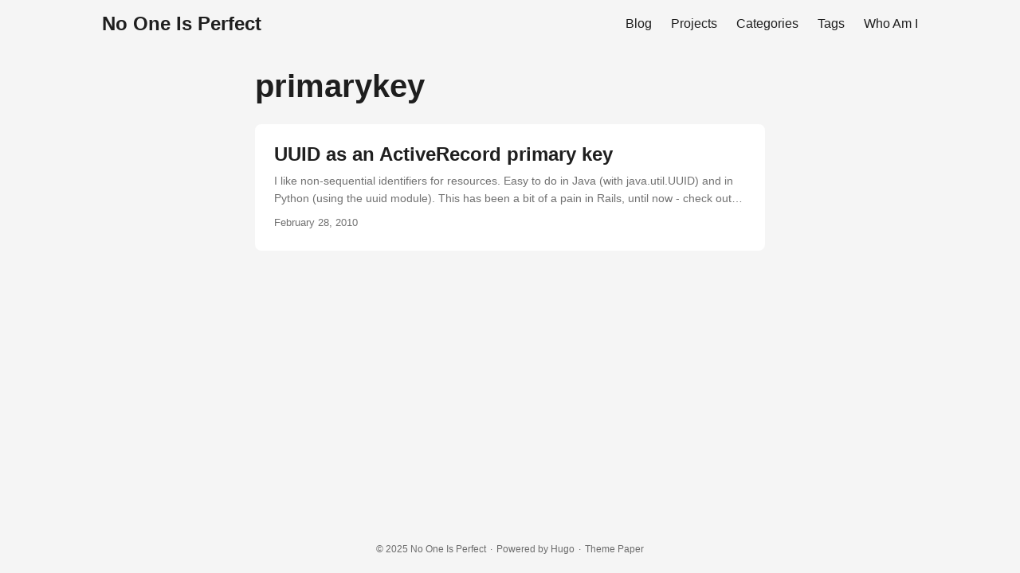

--- FILE ---
content_type: text/html
request_url: https://tomczarniecki.com/blog/tags/primarykey/
body_size: 876
content:
<!DOCTYPE html>
<html lang="en-us">
  <head>
    <meta charset="utf-8">
    <meta http-equiv="X-UA-Compatible" content="IE=edge">
    <meta name="viewport" content="width=device-width, initial-scale=1, shrink-to-fit=no">
    
    <title>primarykey - No One Is Perfect</title>
    
    <meta name="description" content="">
    <meta name="author" content="">
    
    <link href="https://tomczarniecki.com/blog/an-old-hope.min.css" rel="stylesheet">
    <link href="https://tomczarniecki.com/blog/style.css" rel="stylesheet">
    <link href="https://tomczarniecki.com/blog/custom.css" rel="stylesheet">
    
    <link rel="apple-touch-icon" href="https://tomczarniecki.com/blog/apple-touch-icon.png">
    <link rel="icon" href="https://tomczarniecki.com/blog/favicon.ico">
    <meta name="generator" content="Hugo 0.115.0">
    
    <link rel="alternate" type="application/rss+xml" href="https://tomczarniecki.com/blog/tags/primarykey/index.xml" title="No One Is Perfect" />
    <script src="https://tomczarniecki.com/blog/theme.js" defer></script>
  </head>
  <body class="list">
    <header class="header">
      <nav class="nav">
        <p class="logo"><a href="https://tomczarniecki.com/blog">No One Is Perfect</a></p>
        <ul class="menu">
          <li>
            <a href="/blog/">Blog</a>
          </li>
          <li>
            <a href="/blog/projects/">Projects</a>
          </li>
          <li>
            <a href="/blog/categories/">Categories</a>
          </li>
          <li>
            <a href="/blog/tags/">Tags</a>
          </li>
          <li>
            <a href="/blog/about/">Who Am I</a>
          </li>
        </ul>
      </nav>
    </header>
    <main class="main">

<header class="page-header"><h1>primarykey</h1></header>

<article class="post-entry">
  <header class="entry-header">
    <h2>UUID as an ActiveRecord primary key</h2>
  </header>
  <section class="entry-content">
   <p>I like non-sequential identifiers for resources. Easy to do in Java (with java.util.UUID) and in Python (using the uuid module). This has been a bit of a pain in Rails, until now - check out Ariejan de Vroom&#39;s post. I especially like his solution as it plays well with RSpec, although to be picky I would have chosen UUID.random_create rather than UUID.timestamp_create....</p>
  </section>
  <footer class="entry-footer">
    <time>February 28, 2010</time>
  </footer>
  <a class="entry-link" href="https://tomczarniecki.com/blog/2010/02/uuid-as-an-activerecord-primary-key/"></a>
</article></main>
<footer class="footer">
  <span>&copy; 2025 <a href="https://tomczarniecki.com/blog">No One Is Perfect</a></span>
  <span>&middot;</span>
  <span>Powered by <a href="https://gohugo.io/" rel="noopener" target="_blank">Hugo️️</a>️</span>
  <span>&middot;</span>
  <span>Theme️ <a href="https://github.com/nanxiaobei/hugo-paper" rel="noopener" target="_blank">Paper</a></span>
</footer>
<script src="https://tomczarniecki.com/blog/highlight.min.js"></script>
<script>
  hljs.initHighlightingOnLoad();
</script>
</body>
</html>



--- FILE ---
content_type: text/css
request_url: https://tomczarniecki.com/blog/style.css
body_size: 2350
content:
/*
 * Paper
 * A simple, clean, flexible Hugo theme
 * https://github.com/nanxiaobei/hugo-paper
 * Designed by MR.LEE (https://mrlee.me/)
 * Updated in 2020.6.12
 */

/* Theme
-------------------------------------------------- */
:root {
  --gap: 24px;
  --content-gap: 40px;
  --nav-width: 1024px;
  --main-width: 640px;
  --header-height: 60px;
  --footer-height: 60px;
  --radius: 8px;

  --theme: #fff;
  --entry: #fff;
  --primary: rgba(0, 0, 0, 0.88);
  --secondary: rgba(0, 0, 0, 0.56);
  --tertiary: rgba(0, 0, 0, 0.16);
  --content: rgba(0, 0, 0, 0.88);

  --hljs-bg: #1c1d21;
  --code-bg: #f5f5f5;
  --border: #eee;
}
.dark {
  --theme: #1d1e20;
  --entry: #2e2e33;
  --primary: rgba(255, 255, 255, 0.84);
  --secondary: rgba(255, 255, 255, 0.56);
  --tertiary: rgba(255, 255, 255, 0.16);
  --content: rgba(255, 255, 255, 0.64);

  --hljs-bg: #2e2e33;
  --code-bg: #37383e;
  --border: #5b5d67;
}
.list {
  background: var(--code-bg);
}
.dark.list {
  background: var(--theme);
}
/* Reset
-------------------------------------------------- */
*,
*::before,
*::after {
  box-sizing: border-box;
}
html {
  -webkit-tap-highlight-color: transparent;
}
body {
  margin: 0;
  color: var(--primary);
  font-family: -apple-system, BlinkMacSystemFont, 'Segoe UI', Roboto, Oxygen, Ubuntu, Cantarell,
  'Open Sans', 'Helvetica Neue', sans-serif;
  font-size: 18px;
  line-height: 1.8;
  word-break: break-word;
  background: var(--theme);
}
article,
aside,
figcaption,
figure,
footer,
header,
hgroup,
main,
nav,
section {
  display: block;
}
h1,
h2,
h3,
h4,
h5,
h6 {
  margin-top: 0;
  margin-bottom: 0;
  color: var(--primary);
  line-height: 1.2;
}
p {
  margin-top: 0;
  margin-bottom: 0;
}
strong,
b {
  font-weight: 500;
}
ul {
  margin: 0;
  padding: 0;
}
a {
  color: var(--primary);
  text-decoration: none;
}
figure {
  margin: 0;
}
table {
  width: 100%;
  border-collapse: collapse;
  border-spacing: 0;
}
button,
input,
textarea {
  padding: 0;
  font: inherit;
  background: transparent;
  border: 0;
  -webkit-appearance: none;
}
button,
input[type='button'],
input[type='submit'] {
  cursor: pointer;
}
input,
textarea {
  padding: 0;
  border: 0;
  outline: 0;
}
input:-webkit-autofill,
textarea:-webkit-autofill {
  box-shadow: 0 0 0 50px var(--theme) inset;
}
img {
  display: block;
  max-width: 100%;
}
/* Header
-------------------------------------------------- */
.nav {
  display: flex;
  flex-wrap: wrap;
  justify-content: space-between;
  max-width: calc(var(--nav-width) + var(--gap) * 2);
  margin-left: auto;
  margin-right: auto;
}
.nav a {
  display: block;
  line-height: var(--header-height);
}
.logo,
.menu {
  margin-left: var(--gap);
  margin-right: var(--gap);
}
.logo a {
  font-size: 24px;
  font-weight: 700;
}
.menu {
  display: flex;
  list-style: none;
  word-break: keep-all;
  overflow-x: auto;
}
.menu li + li {
  margin-left: var(--gap);
}
.menu a {
  font-size: 16px;
}
/* Main
-------------------------------------------------- */
.main {
  position: relative;
  min-height: calc(100vh - var(--header-height) - var(--footer-height));
  max-width: calc(var(--main-width) + var(--gap) * 2);
  margin-left: auto;
  margin-right: auto;
  padding: var(--gap);
}
.page-header {
  margin-bottom: 24px;
}
.page-header h1 {
  font-size: 40px;
}
.pagination {
  display: flex;
}
.pagination a {
  color: var(--theme);
  font-size: 13px;
  line-height: 36px;
  background: var(--primary);
  border-radius: calc(36px / 2);
}
.pagination .prev {
  padding-left: 16px;
  padding-right: 18px;
}
.pagination .next {
  margin-left: auto;
  padding-left: 18px;
  padding-right: 16px;
}
/* Post entry
-------------------------------------------------- */
.first-entry {
  position: relative;
  display: flex;
  flex-direction: column;
  justify-content: center;
  height: 320px;
  margin-bottom: var(--header-height);
}
.first-entry .entry-header {
  overflow: hidden;
  display: -webkit-box;
  -webkit-box-orient: vertical;
  -webkit-line-clamp: 3;
}
.first-entry .entry-header h2 {
  font-size: 40px;
}
.first-entry .entry-content {
  margin-top: 14px;
  margin-bottom: 14px;
  font-size: 16px;
  -webkit-line-clamp: 3;
}
.first-entry .entry-footer {
  font-size: 14px;
}
.post-entry {
  position: relative;
  margin-bottom: var(--gap);
  padding: var(--gap);
  background: var(--entry);
  border-radius: var(--radius);
  transition: transform 0.1s;
}
.post-entry:active {
  transform: scale(0.96);
}
.tag-entry .entry-content,
.tag-entry .entry-footer {
  display: none;
}
.entry-header h2 {
  font-size: 24px;
}
.entry-content {
  margin-top: 8px;
  margin-bottom: 8px;
  color: var(--secondary);
  font-size: 14px;
  line-height: 1.6;
  overflow: hidden;
  display: -webkit-box;
  -webkit-box-orient: vertical;
  -webkit-line-clamp: 2;
}
.entry-footer {
  color: var(--secondary);
  font-size: 13px;
}
.entry-link {
  position: absolute;
  left: 0;
  right: 0;
  top: 0;
  bottom: 0;
}
/* Post single
-------------------------------------------------- */
.post-header {
  margin-top: 24px;
  margin-bottom: var(--content-gap);
}
.post-title {
  margin-bottom: 2px;
  font-size: 40px;
  transform: translateX(-2px);
}
.post-meta {
  color: var(--secondary);
  font-size: 14px;
}
.post-content {
  color: var(--content);
}
.post-content h1 {
  margin-top: 40px;
  margin-bottom: 32px;
}
.post-content h2 {
  margin-top: 32px;
  margin-bottom: 24px;
}
.post-content h3,
.post-content h4,
.post-content h5,
.post-content h6 {
  margin-top: 24px;
  margin-bottom: 16px;
}
.post-content h1 {
  font-size: 40px;
}
.post-content h2 {
  font-size: 32px;
}
.post-content h3 {
  font-size: 24px;
}
.post-content h4 {
  font-size: 16px;
}
.post-content h5 {
  font-size: 14px;
}
.post-content h6 {
  font-size: 12px;
}
.post-content a {
  box-shadow: 0 1px 0 var(--primary);
}
.post-content a code {
  margin-left: 0;
  margin-right: 0;
  border-radius: 0;
  box-shadow: 0 -1px 0 var(--primary) inset;
}
.post-content del {
  text-decoration: none;
  background: linear-gradient(to right, var(--primary) 100%, transparent 0) 0 50% / 1px 1px repeat-x;
}
.post-content p,
.post-content ul,
.post-content ol,
.post-content dl {
  margin-bottom: var(--content-gap);
}
.post-content ul,
.post-content ol {
  padding-left: 20px;
}
.post-content li {
  margin-top: 5px;
}
.post-content li p {
  margin-bottom: 0;
}
.post-content dl {
  display: flex;
  flex-wrap: wrap;
  margin: 0;
}
.post-content dt {
  width: 25%;
  font-weight: 700;
}
.post-content dd {
  width: 75%;
  margin-left: 0;
  padding-left: 10px;
}
.post-content dt ~ dt,
.post-content dd ~ dd {
  margin-top: 10px;
}
.post-content table {
  margin-bottom: 32px;
}
.post-content table th,
.post-content table:not(.highlighttable) td {
  min-width: 80px;
  padding: 12px 8px;
  line-height: 1.5;
  border-bottom: 1px solid var(--border);
}
.post-content table th {
  font-size: 14px;
  text-align: left;
}
.post-content table:not(.highlighttable) td code:only-child {
  margin-left: 0;
  margin-right: 0;
}
.post-content .highlight,
.post-content pre {
  margin-left: calc(var(--gap) * -1);
  margin-right: calc(var(--gap) * -1);
  margin-bottom: 32px;
  background: var(--hljs-bg) !important;
  border-radius: var(--radius);
  overflow-x: auto;
}
.post-content ul pre {
  margin-left: calc(var(--gap) * -2);
}
.post-content .highlight pre {
  margin-left: 0;
  margin-right: 0;
  margin-bottom: 0;
}
/* table */
.post-content .highlighttable {
  table-layout: fixed;
}
.post-content .highlighttable td:first-child {
  width: 40px;
}
.post-content .highlighttable td .linenodiv {
  padding-right: 0 !important;
}
.post-content .highlighttable td .linenodiv pre,
.post-content .highlighttable td .highlight {
  margin-bottom: 0;
}
.post-content .highlighttable td .highlight pre code::-webkit-scrollbar {
  display: none;
}
/* inline */
.post-content .highlight span {
  background: transparent !important;
}

.post-content code {
  margin-left: 4px;
  margin-right: 4px;
  padding: 4px 6px;
  font-family: Menlo, Monaco, 'Courier New', Courier, monospace;
  font-size: 0.78em;
  line-height: 1.5;
  background: var(--code-bg);
  border-radius: 2px;
}
.post-content pre code {
  display: block;
  margin-left: 0;
  margin-right: 0;
  padding: var(--gap);
  color: rgba(255, 255, 255, 0.8);
  background: transparent;
  border-radius: 0;
}
.post-content blockquote {
  margin: 0 0 0 calc(var(--gap) * -1);
  padding: 0 0 0 21px;
  border-left: 3px solid var(--primary);
}
.post-content hr {
  height: 1px;
  margin-top: 56px;
  margin-bottom: 56px;
  background: var(--tertiary);
  border-top: 0;
  border-bottom: 0;
}
.post-content iframe {
  max-width: 100%;
}
.post-footer {
  margin-top: 56px;
}
.post-tags li {
  display: inline-block;
}
.post-tags li + li {
  margin-left: 3px;
}
.post-tags a {
  display: block;
  padding-left: 14px;
  padding-right: 14px;
  color: var(--secondary);
  font-size: 14px;
  line-height: 34px;
  background: var(--code-bg);
  border-radius: 4px;
}
.post-tags a:hover {
  background: var(--border);
}
/* Footer
-------------------------------------------------- */
.footer {
  max-width: calc(var(--main-width) + var(--gap) * 2);
  margin-left: auto;
  margin-right: auto;
  padding: calc((var(--footer-height) - var(--gap)) / 2) var(--gap);
  color: var(--secondary);
  font-size: 12px;
  text-align: center;
  line-height: 24px;
}
.footer span {
  margin-left: 1px;
  margin-right: 1px;
}
.footer a {
  color: inherit;
}
.footer a:hover {
  color: var(--primary);
  border-bottom: 1px solid var(--primary);
}
/* 404
-------------------------------------------------- */
.not-found {
  position: absolute;
  left: 0;
  right: 0;
  display: flex;
  align-items: center;
  justify-content: center;
  height: 80%;
  font-size: 160px;
  font-weight: 700;
}


--- FILE ---
content_type: text/javascript
request_url: https://tomczarniecki.com/blog/theme.js
body_size: 39
content:
if (window.matchMedia) {
  if (window.matchMedia('(prefers-color-scheme: dark)').matches) {
    const body = document.getElementsByTagName('body')[0];
    body.classList.add('dark');
  }
}
